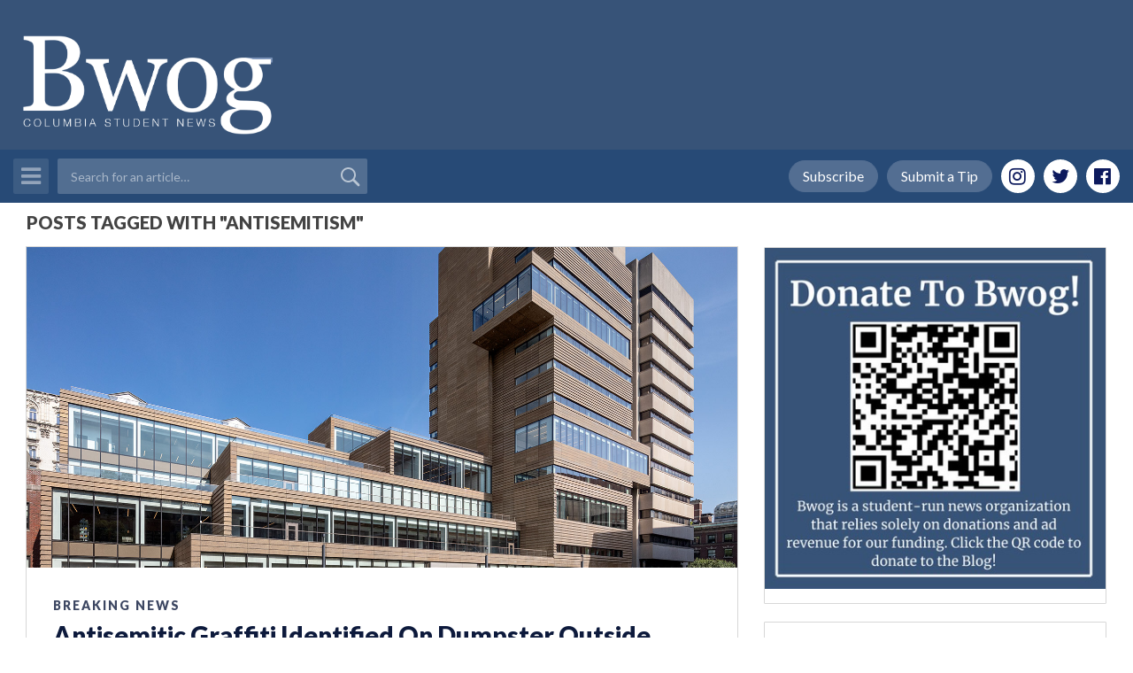

--- FILE ---
content_type: text/html; charset=utf-8
request_url: https://www.google.com/recaptcha/api2/aframe
body_size: -84
content:
<!DOCTYPE HTML><html><head><meta http-equiv="content-type" content="text/html; charset=UTF-8"></head><body><script nonce="0Cnm30zeTD2W2xFkU2Zb8Q">/** Anti-fraud and anti-abuse applications only. See google.com/recaptcha */ try{var clients={'sodar':'https://pagead2.googlesyndication.com/pagead/sodar?'};window.addEventListener("message",function(a){try{if(a.source===window.parent){var b=JSON.parse(a.data);var c=clients[b['id']];if(c){var d=document.createElement('img');d.src=c+b['params']+'&rc='+(localStorage.getItem("rc::a")?sessionStorage.getItem("rc::b"):"");window.document.body.appendChild(d);sessionStorage.setItem("rc::e",parseInt(sessionStorage.getItem("rc::e")||0)+1);localStorage.setItem("rc::h",'1768804647364');}}}catch(b){}});window.parent.postMessage("_grecaptcha_ready", "*");}catch(b){}</script></body></html>